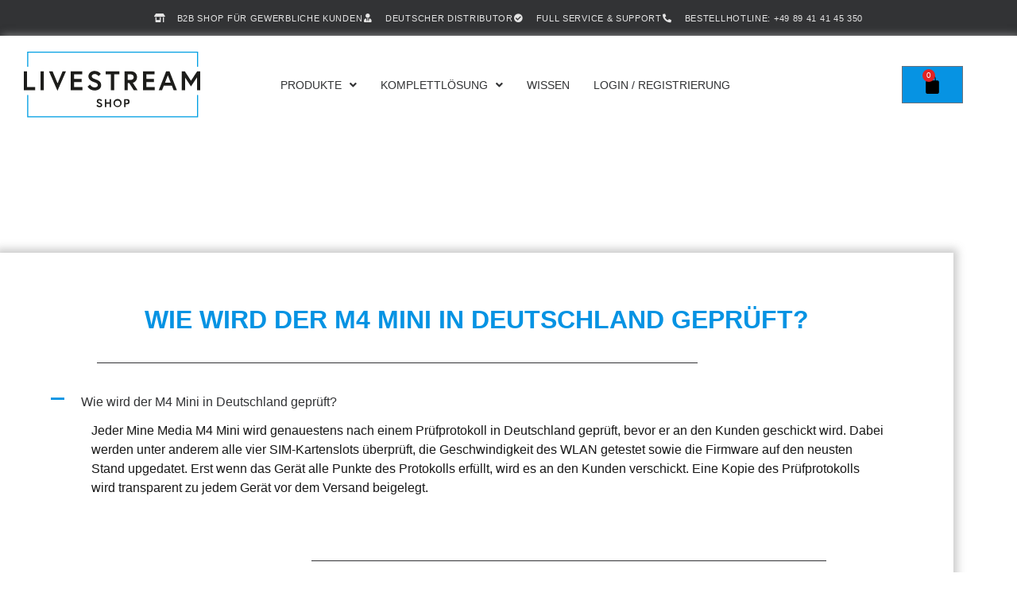

--- FILE ---
content_type: text/css
request_url: https://livestream-shop.com/wp-content/uploads/elementor/css/post-70.css?ver=1769220322
body_size: 1210
content:
.elementor-kit-70{--e-global-color-primary:#000000;--e-global-color-secondary:#323335;--e-global-color-text:#181818;--e-global-color-accent:#0693E3;--e-global-color-b7ef286:#E4E4E4;--e-global-color-26097ff:#FFFFFF;--e-global-color-f2e5f70:#006FD1;--e-global-color-7ca8745:#C70000;--e-global-typography-primary-font-family:"Arial";--e-global-typography-primary-font-size:32px;--e-global-typography-primary-font-weight:600;--e-global-typography-primary-text-transform:uppercase;--e-global-typography-primary-line-height:1.5em;--e-global-typography-secondary-font-family:"Arial";--e-global-typography-secondary-font-size:25px;--e-global-typography-secondary-font-weight:bold;--e-global-typography-secondary-text-transform:uppercase;--e-global-typography-secondary-line-height:1.2em;--e-global-typography-text-font-family:"Arial";--e-global-typography-text-font-size:16px;--e-global-typography-text-font-weight:300;--e-global-typography-accent-font-family:"Arial";--e-global-typography-accent-font-size:18px;--e-global-typography-accent-font-weight:bold;--e-global-typography-e77e4f6-font-family:"Arial";--e-global-typography-e77e4f6-font-size:11px;--e-global-typography-e77e4f6-font-weight:300;--e-global-typography-e77e4f6-text-transform:uppercase;--e-global-typography-e77e4f6-letter-spacing:0.7px;--e-global-typography-85f4a73-font-family:"Arial";--e-global-typography-85f4a73-font-size:18px;--e-global-typography-85f4a73-font-weight:bold;--e-global-typography-abd9027-font-family:"Arial";--e-global-typography-abd9027-font-size:15px;--e-global-typography-abd9027-font-weight:300;--e-global-typography-1cf80f5-font-family:"Arial";--e-global-typography-1cf80f5-font-size:14px;--e-global-typography-1cf80f5-font-weight:400;--e-global-typography-1cf80f5-text-transform:uppercase;--e-global-typography-ac01201-font-family:"Arial";--e-global-typography-ac01201-font-size:17px;--e-global-typography-ac01201-font-weight:300;--e-global-typography-ac01201-text-transform:uppercase;--e-global-typography-ac01201-line-height:2em;--e-global-typography-3e7b858-font-size:14px;--e-global-typography-3e7b858-font-weight:300;--e-global-typography-11fb7f9-font-family:"Arial";--e-global-typography-11fb7f9-font-size:20px;--e-global-typography-11fb7f9-font-weight:700;--e-global-typography-b8cae61-font-size:15px;--e-global-typography-b8cae61-font-weight:300;--e-global-typography-0ee9a8f-font-size:11px;--e-global-typography-0ee9a8f-font-weight:300;color:var( --e-global-color-text );font-family:var( --e-global-typography-text-font-family ), Sans-serif;font-size:var( --e-global-typography-text-font-size );font-weight:var( --e-global-typography-text-font-weight );}.elementor-kit-70 button,.elementor-kit-70 input[type="button"],.elementor-kit-70 input[type="submit"],.elementor-kit-70 .elementor-button{background-color:var( --e-global-color-accent );font-family:var( --e-global-typography-1cf80f5-font-family ), Sans-serif;font-size:var( --e-global-typography-1cf80f5-font-size );font-weight:var( --e-global-typography-1cf80f5-font-weight );text-transform:var( --e-global-typography-1cf80f5-text-transform );color:var( --e-global-color-26097ff );border-radius:0px 0px 0px 0px;padding:10px 25px 10px 25px;}.elementor-kit-70 button:hover,.elementor-kit-70 button:focus,.elementor-kit-70 input[type="button"]:hover,.elementor-kit-70 input[type="button"]:focus,.elementor-kit-70 input[type="submit"]:hover,.elementor-kit-70 input[type="submit"]:focus,.elementor-kit-70 .elementor-button:hover,.elementor-kit-70 .elementor-button:focus{background-color:var( --e-global-color-f2e5f70 );color:var( --e-global-color-26097ff );}.elementor-kit-70 e-page-transition{background-color:#FFBC7D;}.elementor-kit-70 a{color:var( --e-global-color-accent );font-family:"Arial", Sans-serif;}.elementor-kit-70 a:hover{color:var( --e-global-color-f2e5f70 );}.elementor-kit-70 h1{color:var( --e-global-color-accent );font-family:var( --e-global-typography-primary-font-family ), Sans-serif;font-size:var( --e-global-typography-primary-font-size );font-weight:var( --e-global-typography-primary-font-weight );text-transform:var( --e-global-typography-primary-text-transform );line-height:var( --e-global-typography-primary-line-height );}.elementor-kit-70 h2{color:var( --e-global-color-accent );font-family:var( --e-global-typography-primary-font-family ), Sans-serif;font-size:var( --e-global-typography-primary-font-size );font-weight:var( --e-global-typography-primary-font-weight );text-transform:var( --e-global-typography-primary-text-transform );line-height:var( --e-global-typography-primary-line-height );}.elementor-kit-70 h3{color:var( --e-global-color-secondary );font-family:var( --e-global-typography-secondary-font-family ), Sans-serif;font-size:var( --e-global-typography-secondary-font-size );font-weight:var( --e-global-typography-secondary-font-weight );text-transform:var( --e-global-typography-secondary-text-transform );line-height:var( --e-global-typography-secondary-line-height );}.elementor-kit-70 h4{color:var( --e-global-color-secondary );font-family:var( --e-global-typography-text-font-family ), Sans-serif;font-size:var( --e-global-typography-text-font-size );font-weight:var( --e-global-typography-text-font-weight );}.elementor-kit-70 h5{color:#323335;font-family:"Arial", Sans-serif;font-size:24px;font-weight:bold;line-height:1.4em;}.elementor-kit-70 h6{color:var( --e-global-color-26097ff );font-family:var( --e-global-typography-85f4a73-font-family ), Sans-serif;font-size:var( --e-global-typography-85f4a73-font-size );font-weight:var( --e-global-typography-85f4a73-font-weight );}.elementor-kit-70 label{color:var( --e-global-color-accent );}.elementor-kit-70 input:not([type="button"]):not([type="submit"]),.elementor-kit-70 textarea,.elementor-kit-70 .elementor-field-textual{color:var( --e-global-color-accent );border-style:solid;border-width:0px 0px 1px 0px;border-radius:0px 0px 0px 0px;}.elementor-section.elementor-section-boxed > .elementor-container{max-width:1140px;}.e-con{--container-max-width:1140px;}.elementor-widget:not(:last-child){margin-block-end:20px;}.elementor-element{--widgets-spacing:20px 20px;--widgets-spacing-row:20px;--widgets-spacing-column:20px;}{}h1.entry-title{display:var(--page-title-display);}@media(max-width:1024px){.elementor-kit-70{font-size:var( --e-global-typography-text-font-size );}.elementor-kit-70 h1{font-size:var( --e-global-typography-primary-font-size );line-height:var( --e-global-typography-primary-line-height );}.elementor-kit-70 h2{font-size:var( --e-global-typography-primary-font-size );line-height:var( --e-global-typography-primary-line-height );}.elementor-kit-70 h3{font-size:var( --e-global-typography-secondary-font-size );line-height:var( --e-global-typography-secondary-line-height );}.elementor-kit-70 h4{font-size:var( --e-global-typography-text-font-size );}.elementor-kit-70 h6{font-size:var( --e-global-typography-85f4a73-font-size );}.elementor-kit-70 button,.elementor-kit-70 input[type="button"],.elementor-kit-70 input[type="submit"],.elementor-kit-70 .elementor-button{font-size:var( --e-global-typography-1cf80f5-font-size );}.elementor-section.elementor-section-boxed > .elementor-container{max-width:1024px;}.e-con{--container-max-width:1024px;}}@media(max-width:767px){.elementor-kit-70{--e-global-typography-primary-font-size:1.5em;--e-global-typography-secondary-font-size:1em;--e-global-typography-text-font-size:1em;--e-global-typography-accent-font-size:1em;--e-global-typography-85f4a73-font-size:1em;--e-global-typography-abd9027-font-size:0.8em;--e-global-typography-1cf80f5-font-size:1em;--e-global-typography-ac01201-font-size:1em;--e-global-typography-11fb7f9-font-size:1em;font-size:var( --e-global-typography-text-font-size );}.elementor-kit-70 h1{font-size:var( --e-global-typography-primary-font-size );line-height:var( --e-global-typography-primary-line-height );}.elementor-kit-70 h2{font-size:var( --e-global-typography-primary-font-size );line-height:var( --e-global-typography-primary-line-height );}.elementor-kit-70 h3{font-size:var( --e-global-typography-secondary-font-size );line-height:var( --e-global-typography-secondary-line-height );}.elementor-kit-70 h4{font-size:var( --e-global-typography-text-font-size );}.elementor-kit-70 h6{font-size:var( --e-global-typography-85f4a73-font-size );}.elementor-kit-70 button,.elementor-kit-70 input[type="button"],.elementor-kit-70 input[type="submit"],.elementor-kit-70 .elementor-button{font-size:var( --e-global-typography-1cf80f5-font-size );}.elementor-section.elementor-section-boxed > .elementor-container{max-width:767px;}.e-con{--container-max-width:767px;}}

--- FILE ---
content_type: text/css
request_url: https://livestream-shop.com/wp-content/uploads/elementor/css/post-13933.css?ver=1769220812
body_size: 2367
content:
.elementor-13933 .elementor-element.elementor-element-5bee73d9 > .elementor-container > .elementor-column > .elementor-widget-wrap{align-content:center;align-items:center;}.elementor-13933 .elementor-element.elementor-element-5bee73d9:not(.elementor-motion-effects-element-type-background), .elementor-13933 .elementor-element.elementor-element-5bee73d9 > .elementor-motion-effects-container > .elementor-motion-effects-layer{background-color:var( --e-global-color-secondary );}.elementor-13933 .elementor-element.elementor-element-5bee73d9 > .elementor-container{min-height:45px;}.elementor-13933 .elementor-element.elementor-element-5bee73d9{transition:background 0.3s, border 0.3s, border-radius 0.3s, box-shadow 0.3s;}.elementor-13933 .elementor-element.elementor-element-5bee73d9 > .elementor-background-overlay{transition:background 0.3s, border-radius 0.3s, opacity 0.3s;}.elementor-13933 .elementor-element.elementor-element-3338831 .elementor-icon-list-items:not(.elementor-inline-items) .elementor-icon-list-item:not(:last-child){padding-block-end:calc(50px/2);}.elementor-13933 .elementor-element.elementor-element-3338831 .elementor-icon-list-items:not(.elementor-inline-items) .elementor-icon-list-item:not(:first-child){margin-block-start:calc(50px/2);}.elementor-13933 .elementor-element.elementor-element-3338831 .elementor-icon-list-items.elementor-inline-items .elementor-icon-list-item{margin-inline:calc(50px/2);}.elementor-13933 .elementor-element.elementor-element-3338831 .elementor-icon-list-items.elementor-inline-items{margin-inline:calc(-50px/2);}.elementor-13933 .elementor-element.elementor-element-3338831 .elementor-icon-list-items.elementor-inline-items .elementor-icon-list-item:after{inset-inline-end:calc(-50px/2);}.elementor-13933 .elementor-element.elementor-element-3338831 .elementor-icon-list-icon i{color:var( --e-global-color-b7ef286 );transition:color 0.3s;}.elementor-13933 .elementor-element.elementor-element-3338831 .elementor-icon-list-icon svg{fill:var( --e-global-color-b7ef286 );transition:fill 0.3s;}.elementor-13933 .elementor-element.elementor-element-3338831{--e-icon-list-icon-size:11px;--e-icon-list-icon-align:center;--e-icon-list-icon-margin:0 calc(var(--e-icon-list-icon-size, 1em) * 0.125);--icon-vertical-offset:0px;}.elementor-13933 .elementor-element.elementor-element-3338831 .elementor-icon-list-icon{padding-inline-end:10px;}.elementor-13933 .elementor-element.elementor-element-3338831 .elementor-icon-list-item > .elementor-icon-list-text, .elementor-13933 .elementor-element.elementor-element-3338831 .elementor-icon-list-item > a{font-family:var( --e-global-typography-e77e4f6-font-family ), Sans-serif;font-size:var( --e-global-typography-e77e4f6-font-size );font-weight:var( --e-global-typography-e77e4f6-font-weight );text-transform:var( --e-global-typography-e77e4f6-text-transform );letter-spacing:var( --e-global-typography-e77e4f6-letter-spacing );}.elementor-13933 .elementor-element.elementor-element-3338831 .elementor-icon-list-text{color:var( --e-global-color-b7ef286 );transition:color 0.3s;}.elementor-13933 .elementor-element.elementor-element-1ee30472:not(.elementor-motion-effects-element-type-background), .elementor-13933 .elementor-element.elementor-element-1ee30472 > .elementor-motion-effects-container > .elementor-motion-effects-layer{background-color:var( --e-global-color-26097ff );}.elementor-13933 .elementor-element.elementor-element-1ee30472, .elementor-13933 .elementor-element.elementor-element-1ee30472 > .elementor-background-overlay{border-radius:0px 0px 0px 0px;}.elementor-13933 .elementor-element.elementor-element-1ee30472{box-shadow:3px 0px 10px 0px rgba(203.24999999999997, 203.24999999999997, 203.24999999999997, 0.62);transition:background 0.3s, border 0.3s, border-radius 0.3s, box-shadow 0.3s;margin-top:0%;margin-bottom:0%;padding:10px 10px 10px 10px;}.elementor-13933 .elementor-element.elementor-element-1ee30472 > .elementor-background-overlay{transition:background 0.3s, border-radius 0.3s, opacity 0.3s;}.elementor-bc-flex-widget .elementor-13933 .elementor-element.elementor-element-618cd55e.elementor-column .elementor-widget-wrap{align-items:center;}.elementor-13933 .elementor-element.elementor-element-618cd55e.elementor-column.elementor-element[data-element_type="column"] > .elementor-widget-wrap.elementor-element-populated{align-content:center;align-items:center;}.elementor-13933 .elementor-element.elementor-element-9a07fcf > .elementor-widget-container{padding:0px 0px 0px 10px;}.elementor-13933 .elementor-element.elementor-element-9a07fcf{text-align:start;}.elementor-13933 .elementor-element.elementor-element-9a07fcf img{width:250px;}.elementor-bc-flex-widget .elementor-13933 .elementor-element.elementor-element-4c64184a.elementor-column .elementor-widget-wrap{align-items:center;}.elementor-13933 .elementor-element.elementor-element-4c64184a.elementor-column.elementor-element[data-element_type="column"] > .elementor-widget-wrap.elementor-element-populated{align-content:center;align-items:center;}.elementor-13933 .elementor-element.elementor-element-42f10934{width:100%;max-width:100%;z-index:999;--nav-menu-icon-size:30px;}.elementor-13933 .elementor-element.elementor-element-42f10934 > .elementor-widget-container{padding:0px 0px 0px 0px;}.elementor-13933 .elementor-element.elementor-element-42f10934 .elementor-menu-toggle{margin-right:auto;background-color:var( --e-global-color-accent );border-radius:0px;}.elementor-13933 .elementor-element.elementor-element-42f10934 .elementor-nav-menu .elementor-item{font-family:var( --e-global-typography-1cf80f5-font-family ), Sans-serif;font-size:var( --e-global-typography-1cf80f5-font-size );font-weight:var( --e-global-typography-1cf80f5-font-weight );text-transform:var( --e-global-typography-1cf80f5-text-transform );}.elementor-13933 .elementor-element.elementor-element-42f10934 .elementor-nav-menu--main .elementor-item{color:var( --e-global-color-secondary );fill:var( --e-global-color-secondary );padding-left:15px;padding-right:15px;}.elementor-13933 .elementor-element.elementor-element-42f10934 .elementor-nav-menu--main:not(.e--pointer-framed) .elementor-item:before,
					.elementor-13933 .elementor-element.elementor-element-42f10934 .elementor-nav-menu--main:not(.e--pointer-framed) .elementor-item:after{background-color:var( --e-global-color-accent );}.elementor-13933 .elementor-element.elementor-element-42f10934 .e--pointer-framed .elementor-item:before,
					.elementor-13933 .elementor-element.elementor-element-42f10934 .e--pointer-framed .elementor-item:after{border-color:var( --e-global-color-accent );}.elementor-13933 .elementor-element.elementor-element-42f10934 .elementor-nav-menu--main:not(.e--pointer-framed) .elementor-item.elementor-item-active:before,
					.elementor-13933 .elementor-element.elementor-element-42f10934 .elementor-nav-menu--main:not(.e--pointer-framed) .elementor-item.elementor-item-active:after{background-color:var( --e-global-color-accent );}.elementor-13933 .elementor-element.elementor-element-42f10934 .e--pointer-framed .elementor-item.elementor-item-active:before,
					.elementor-13933 .elementor-element.elementor-element-42f10934 .e--pointer-framed .elementor-item.elementor-item-active:after{border-color:var( --e-global-color-accent );}.elementor-13933 .elementor-element.elementor-element-42f10934 .e--pointer-framed .elementor-item:before{border-width:2px;}.elementor-13933 .elementor-element.elementor-element-42f10934 .e--pointer-framed.e--animation-draw .elementor-item:before{border-width:0 0 2px 2px;}.elementor-13933 .elementor-element.elementor-element-42f10934 .e--pointer-framed.e--animation-draw .elementor-item:after{border-width:2px 2px 0 0;}.elementor-13933 .elementor-element.elementor-element-42f10934 .e--pointer-framed.e--animation-corners .elementor-item:before{border-width:2px 0 0 2px;}.elementor-13933 .elementor-element.elementor-element-42f10934 .e--pointer-framed.e--animation-corners .elementor-item:after{border-width:0 2px 2px 0;}.elementor-13933 .elementor-element.elementor-element-42f10934 .e--pointer-underline .elementor-item:after,
					 .elementor-13933 .elementor-element.elementor-element-42f10934 .e--pointer-overline .elementor-item:before,
					 .elementor-13933 .elementor-element.elementor-element-42f10934 .e--pointer-double-line .elementor-item:before,
					 .elementor-13933 .elementor-element.elementor-element-42f10934 .e--pointer-double-line .elementor-item:after{height:2px;}.elementor-13933 .elementor-element.elementor-element-42f10934 .elementor-nav-menu--dropdown{background-color:var( --e-global-color-26097ff );}.elementor-13933 .elementor-element.elementor-element-42f10934 .elementor-nav-menu--dropdown a:hover,
					.elementor-13933 .elementor-element.elementor-element-42f10934 .elementor-nav-menu--dropdown a:focus,
					.elementor-13933 .elementor-element.elementor-element-42f10934 .elementor-nav-menu--dropdown a.elementor-item-active,
					.elementor-13933 .elementor-element.elementor-element-42f10934 .elementor-nav-menu--dropdown a.highlighted,
					.elementor-13933 .elementor-element.elementor-element-42f10934 .elementor-menu-toggle:hover,
					.elementor-13933 .elementor-element.elementor-element-42f10934 .elementor-menu-toggle:focus{color:var( --e-global-color-26097ff );}.elementor-13933 .elementor-element.elementor-element-42f10934 .elementor-nav-menu--dropdown a:hover,
					.elementor-13933 .elementor-element.elementor-element-42f10934 .elementor-nav-menu--dropdown a:focus,
					.elementor-13933 .elementor-element.elementor-element-42f10934 .elementor-nav-menu--dropdown a.elementor-item-active,
					.elementor-13933 .elementor-element.elementor-element-42f10934 .elementor-nav-menu--dropdown a.highlighted{background-color:var( --e-global-color-accent );}.elementor-13933 .elementor-element.elementor-element-42f10934 .elementor-nav-menu--dropdown a.elementor-item-active{background-color:var( --e-global-color-f2e5f70 );}.elementor-13933 .elementor-element.elementor-element-42f10934 div.elementor-menu-toggle{color:var( --e-global-color-26097ff );}.elementor-13933 .elementor-element.elementor-element-42f10934 div.elementor-menu-toggle svg{fill:var( --e-global-color-26097ff );}.elementor-13933 .elementor-element.elementor-element-42f10934 .elementor-menu-toggle:hover, .elementor-13933 .elementor-element.elementor-element-42f10934 .elementor-menu-toggle:focus{background-color:var( --e-global-color-f2e5f70 );}.elementor-bc-flex-widget .elementor-13933 .elementor-element.elementor-element-9250522.elementor-column .elementor-widget-wrap{align-items:center;}.elementor-13933 .elementor-element.elementor-element-9250522.elementor-column.elementor-element[data-element_type="column"] > .elementor-widget-wrap.elementor-element-populated{align-content:center;align-items:center;}.elementor-13933 .elementor-element.elementor-element-9250522.elementor-column > .elementor-widget-wrap{justify-content:flex-end;}.elementor-13933 .elementor-element.elementor-element-1807e5d{width:auto;max-width:auto;--divider-style:solid;--subtotal-divider-style:solid;--elementor-remove-from-cart-button:none;--remove-from-cart-button:block;--toggle-button-icon-color:var( --e-global-color-primary );--toggle-button-background-color:var( --e-global-color-26097ff );--toggle-icon-size:25px;--items-indicator-background-color:#E12323;--cart-border-style:none;--menu-cart-subtotal-color:var( --e-global-color-text );--product-price-color:var( --e-global-color-text );--cart-footer-layout:1fr;--products-max-height-sidecart:calc(100vh - 300px);--products-max-height-minicart:calc(100vh - 450px);--view-cart-button-text-color:var( --e-global-color-26097ff );--view-cart-button-background-color:var( --e-global-color-accent );}.elementor-13933 .elementor-element.elementor-element-1807e5d > .elementor-widget-container{padding:0px 40px 0px 0px;}.elementor-13933 .elementor-element.elementor-element-1807e5d .elementor-menu-cart__subtotal{font-family:"Arial", Sans-serif;font-size:16px;font-weight:600;line-height:1px;}.elementor-13933 .elementor-element.elementor-element-1807e5d .widget_shopping_cart_content{--subtotal-divider-left-width:0;--subtotal-divider-right-width:0;}.elementor-13933 .elementor-element.elementor-element-1807e5d .elementor-menu-cart__product-name a{color:var( --e-global-color-accent );}.elementor-13933 .elementor-element.elementor-element-1807e5d .elementor-menu-cart__product-price{font-family:var( --e-global-typography-text-font-family ), Sans-serif;font-size:var( --e-global-typography-text-font-size );font-weight:var( --e-global-typography-text-font-weight );}.elementor-13933 .elementor-element.elementor-element-1807e5d .elementor-menu-cart__product-price .product-quantity{color:var( --e-global-color-text );font-family:var( --e-global-typography-text-font-family ), Sans-serif;font-size:var( --e-global-typography-text-font-size );font-weight:var( --e-global-typography-text-font-weight );}.elementor-theme-builder-content-area{height:400px;}.elementor-location-header:before, .elementor-location-footer:before{content:"";display:table;clear:both;}@media(min-width:768px){.elementor-13933 .elementor-element.elementor-element-618cd55e{width:20%;}.elementor-13933 .elementor-element.elementor-element-4c64184a{width:59.332%;}.elementor-13933 .elementor-element.elementor-element-9250522{width:20%;}}@media(max-width:1024px){.elementor-13933 .elementor-element.elementor-element-5bee73d9 > .elementor-container{min-height:40px;}.elementor-bc-flex-widget .elementor-13933 .elementor-element.elementor-element-3ee3e5b.elementor-column .elementor-widget-wrap{align-items:center;}.elementor-13933 .elementor-element.elementor-element-3ee3e5b.elementor-column.elementor-element[data-element_type="column"] > .elementor-widget-wrap.elementor-element-populated{align-content:center;align-items:center;}.elementor-13933 .elementor-element.elementor-element-3ee3e5b.elementor-column > .elementor-widget-wrap{justify-content:center;}.elementor-13933 .elementor-element.elementor-element-3338831 .elementor-icon-list-items:not(.elementor-inline-items) .elementor-icon-list-item:not(:last-child){padding-block-end:calc(20px/2);}.elementor-13933 .elementor-element.elementor-element-3338831 .elementor-icon-list-items:not(.elementor-inline-items) .elementor-icon-list-item:not(:first-child){margin-block-start:calc(20px/2);}.elementor-13933 .elementor-element.elementor-element-3338831 .elementor-icon-list-items.elementor-inline-items .elementor-icon-list-item{margin-inline:calc(20px/2);}.elementor-13933 .elementor-element.elementor-element-3338831 .elementor-icon-list-items.elementor-inline-items{margin-inline:calc(-20px/2);}.elementor-13933 .elementor-element.elementor-element-3338831 .elementor-icon-list-items.elementor-inline-items .elementor-icon-list-item:after{inset-inline-end:calc(-20px/2);}.elementor-13933 .elementor-element.elementor-element-3338831 .elementor-icon-list-item > .elementor-icon-list-text, .elementor-13933 .elementor-element.elementor-element-3338831 .elementor-icon-list-item > a{font-size:var( --e-global-typography-e77e4f6-font-size );letter-spacing:var( --e-global-typography-e77e4f6-letter-spacing );}.elementor-13933 .elementor-element.elementor-element-1ee30472{margin-top:0px;margin-bottom:0px;padding:20px 20px 20px 20px;}.elementor-13933 .elementor-element.elementor-element-618cd55e > .elementor-element-populated{margin:0px 0px 0px 0px;--e-column-margin-right:0px;--e-column-margin-left:0px;padding:0% 0% 0% 0%;}.elementor-13933 .elementor-element.elementor-element-9a07fcf{width:100%;max-width:100%;}.elementor-13933 .elementor-element.elementor-element-9a07fcf > .elementor-widget-container{margin:0px 0px 0px 0px;padding:0px 0px 0px 0px;}.elementor-13933 .elementor-element.elementor-element-9a07fcf img{width:60%;}.elementor-13933 .elementor-element.elementor-element-4c64184a.elementor-column > .elementor-widget-wrap{justify-content:center;}.elementor-13933 .elementor-element.elementor-element-4c64184a > .elementor-widget-wrap > .elementor-widget:not(.elementor-widget__width-auto):not(.elementor-widget__width-initial):not(:last-child):not(.elementor-absolute){margin-block-end:20px;}.elementor-13933 .elementor-element.elementor-element-4c64184a > .elementor-element-populated{margin:0px 0px 0px 0px;--e-column-margin-right:0px;--e-column-margin-left:0px;padding:0% 0% 0% 0%;}.elementor-13933 .elementor-element.elementor-element-42f10934{width:auto;max-width:auto;align-self:flex-end;--nav-menu-icon-size:25px;}.elementor-13933 .elementor-element.elementor-element-42f10934 > .elementor-widget-container{margin:0px 0px 0px 0px;padding:0px 10px 0px 0px;}.elementor-13933 .elementor-element.elementor-element-42f10934 .elementor-nav-menu .elementor-item{font-size:var( --e-global-typography-1cf80f5-font-size );}.elementor-13933 .elementor-element.elementor-element-42f10934 .elementor-nav-menu--dropdown a{padding-top:15px;padding-bottom:15px;}.elementor-13933 .elementor-element.elementor-element-42f10934 .elementor-nav-menu--main > .elementor-nav-menu > li > .elementor-nav-menu--dropdown, .elementor-13933 .elementor-element.elementor-element-42f10934 .elementor-nav-menu__container.elementor-nav-menu--dropdown{margin-top:37px !important;}.elementor-13933 .elementor-element.elementor-element-42f10934 .elementor-menu-toggle{border-radius:0px;}.elementor-13933 .elementor-element.elementor-element-9250522 > .elementor-element-populated{margin:0px 0px 0px 0px;--e-column-margin-right:0px;--e-column-margin-left:0px;padding:0px 0px 0px 0px;}.elementor-13933 .elementor-element.elementor-element-1807e5d{width:100%;max-width:100%;}.elementor-13933 .elementor-element.elementor-element-1807e5d > .elementor-widget-container{margin:0px 0px 0px 0px;padding:0px 0px 0px 0px;}.elementor-13933 .elementor-element.elementor-element-1807e5d .elementor-menu-cart__product-price{font-size:var( --e-global-typography-text-font-size );}.elementor-13933 .elementor-element.elementor-element-1807e5d .elementor-menu-cart__product-price .product-quantity{font-size:var( --e-global-typography-text-font-size );}}@media(max-width:767px){.elementor-13933 .elementor-element.elementor-element-5bee73d9{padding:10px 20px 10px 20px;}.elementor-13933 .elementor-element.elementor-element-3338831 .elementor-icon-list-items:not(.elementor-inline-items) .elementor-icon-list-item:not(:last-child){padding-block-end:calc(20px/2);}.elementor-13933 .elementor-element.elementor-element-3338831 .elementor-icon-list-items:not(.elementor-inline-items) .elementor-icon-list-item:not(:first-child){margin-block-start:calc(20px/2);}.elementor-13933 .elementor-element.elementor-element-3338831 .elementor-icon-list-items.elementor-inline-items .elementor-icon-list-item{margin-inline:calc(20px/2);}.elementor-13933 .elementor-element.elementor-element-3338831 .elementor-icon-list-items.elementor-inline-items{margin-inline:calc(-20px/2);}.elementor-13933 .elementor-element.elementor-element-3338831 .elementor-icon-list-items.elementor-inline-items .elementor-icon-list-item:after{inset-inline-end:calc(-20px/2);}.elementor-13933 .elementor-element.elementor-element-3338831 .elementor-icon-list-item > .elementor-icon-list-text, .elementor-13933 .elementor-element.elementor-element-3338831 .elementor-icon-list-item > a{font-size:var( --e-global-typography-e77e4f6-font-size );letter-spacing:var( --e-global-typography-e77e4f6-letter-spacing );}.elementor-13933 .elementor-element.elementor-element-618cd55e{width:50%;}.elementor-13933 .elementor-element.elementor-element-9a07fcf img{width:40vw;}.elementor-13933 .elementor-element.elementor-element-4c64184a{width:20%;}.elementor-13933 .elementor-element.elementor-element-4c64184a.elementor-column > .elementor-widget-wrap{justify-content:flex-end;}.elementor-13933 .elementor-element.elementor-element-42f10934{width:auto;max-width:auto;--nav-menu-icon-size:25px;}.elementor-13933 .elementor-element.elementor-element-42f10934 > .elementor-widget-container{margin:0px 0px 0px 0px;padding:0px 10px 0px 0px;}.elementor-13933 .elementor-element.elementor-element-42f10934 .elementor-nav-menu .elementor-item{font-size:var( --e-global-typography-1cf80f5-font-size );}.elementor-13933 .elementor-element.elementor-element-42f10934 .elementor-nav-menu--dropdown a{padding-top:15px;padding-bottom:15px;}.elementor-13933 .elementor-element.elementor-element-42f10934 .elementor-nav-menu--main > .elementor-nav-menu > li > .elementor-nav-menu--dropdown, .elementor-13933 .elementor-element.elementor-element-42f10934 .elementor-nav-menu__container.elementor-nav-menu--dropdown{margin-top:32px !important;}.elementor-13933 .elementor-element.elementor-element-42f10934 .elementor-menu-toggle{border-radius:0px;}.elementor-13933 .elementor-element.elementor-element-9250522{width:10%;}.elementor-13933 .elementor-element.elementor-element-9250522.elementor-column > .elementor-widget-wrap{justify-content:flex-end;}.elementor-13933 .elementor-element.elementor-element-9250522 > .elementor-element-populated{margin:0px 0px 0px 0px;--e-column-margin-right:0px;--e-column-margin-left:0px;padding:0px 0px 0px 0px;}.elementor-13933 .elementor-element.elementor-element-1807e5d{width:100%;max-width:100%;}.elementor-13933 .elementor-element.elementor-element-1807e5d > .elementor-widget-container{margin:0px 0px 0px 0px;padding:0px 0px 0px 20px;}.elementor-13933 .elementor-element.elementor-element-1807e5d .elementor-menu-cart__subtotal{font-size:1em;}.elementor-13933 .elementor-element.elementor-element-1807e5d .elementor-menu-cart__product-price{font-size:var( --e-global-typography-text-font-size );}.elementor-13933 .elementor-element.elementor-element-1807e5d .elementor-menu-cart__product-price .product-quantity{font-size:var( --e-global-typography-text-font-size );}}@media(max-width:1024px) and (min-width:768px){.elementor-13933 .elementor-element.elementor-element-3ee3e5b{width:70%;}.elementor-13933 .elementor-element.elementor-element-618cd55e{width:60%;}.elementor-13933 .elementor-element.elementor-element-4c64184a{width:20%;}.elementor-13933 .elementor-element.elementor-element-9250522{width:20%;}}

--- FILE ---
content_type: text/css
request_url: https://livestream-shop.com/wp-content/uploads/elementor/css/post-18.css?ver=1769220812
body_size: 1585
content:
.elementor-18 .elementor-element.elementor-element-d11242f:not(.elementor-motion-effects-element-type-background), .elementor-18 .elementor-element.elementor-element-d11242f > .elementor-motion-effects-container > .elementor-motion-effects-layer{background-color:var( --e-global-color-accent );}.elementor-18 .elementor-element.elementor-element-d11242f{transition:background 0.3s, border 0.3s, border-radius 0.3s, box-shadow 0.3s;padding:30px 0px 30px 0px;}.elementor-18 .elementor-element.elementor-element-d11242f > .elementor-background-overlay{transition:background 0.3s, border-radius 0.3s, opacity 0.3s;}.elementor-18 .elementor-element.elementor-element-d11242f > .elementor-shape-bottom .elementor-shape-fill{fill:var( --e-global-color-secondary );}.elementor-18 .elementor-element.elementor-element-cc42d72 .elementor-heading-title{font-family:var( --e-global-typography-85f4a73-font-family ), Sans-serif;font-size:var( --e-global-typography-85f4a73-font-size );font-weight:var( --e-global-typography-85f4a73-font-weight );color:var( --e-global-color-26097ff );}.elementor-18 .elementor-element.elementor-element-cec0f04{text-align:start;font-family:var( --e-global-typography-abd9027-font-family ), Sans-serif;font-size:var( --e-global-typography-abd9027-font-size );font-weight:var( --e-global-typography-abd9027-font-weight );color:var( --e-global-color-b7ef286 );}.elementor-18 .elementor-element.elementor-element-e00a1db{--grid-template-columns:repeat(0, auto);--icon-size:20px;--grid-column-gap:5px;--grid-row-gap:0px;}.elementor-18 .elementor-element.elementor-element-e00a1db .elementor-widget-container{text-align:left;}.elementor-18 .elementor-element.elementor-element-e00a1db .elementor-social-icon{background-color:var( --e-global-color-accent );}.elementor-18 .elementor-element.elementor-element-e00a1db .elementor-social-icon i{color:var( --e-global-color-26097ff );}.elementor-18 .elementor-element.elementor-element-e00a1db .elementor-social-icon svg{fill:var( --e-global-color-26097ff );}.elementor-18 .elementor-element.elementor-element-e00a1db .elementor-social-icon:hover{background-color:var( --e-global-color-26097ff );}.elementor-18 .elementor-element.elementor-element-e00a1db .elementor-social-icon:hover i{color:var( --e-global-color-accent );}.elementor-18 .elementor-element.elementor-element-e00a1db .elementor-social-icon:hover svg{fill:var( --e-global-color-accent );}.elementor-bc-flex-widget .elementor-18 .elementor-element.elementor-element-2b9dd29.elementor-column .elementor-widget-wrap{align-items:flex-end;}.elementor-18 .elementor-element.elementor-element-2b9dd29.elementor-column.elementor-element[data-element_type="column"] > .elementor-widget-wrap.elementor-element-populated{align-content:flex-end;align-items:flex-end;}.elementor-18 .elementor-element.elementor-element-cbbe4d3{text-align:start;}.elementor-18 .elementor-element.elementor-element-cbbe4d3 .elementor-heading-title{font-family:var( --e-global-typography-85f4a73-font-family ), Sans-serif;font-size:var( --e-global-typography-85f4a73-font-size );font-weight:var( --e-global-typography-85f4a73-font-weight );color:var( --e-global-color-26097ff );}.elementor-18 .elementor-element.elementor-element-3d3ca38 .elementor-icon-list-icon i{color:var( --e-global-color-26097ff );transition:color 0.3s;}.elementor-18 .elementor-element.elementor-element-3d3ca38 .elementor-icon-list-icon svg{fill:var( --e-global-color-26097ff );transition:fill 0.3s;}.elementor-18 .elementor-element.elementor-element-3d3ca38{--e-icon-list-icon-size:0px;--icon-vertical-offset:0px;}.elementor-18 .elementor-element.elementor-element-3d3ca38 .elementor-icon-list-icon{padding-inline-end:0px;}.elementor-18 .elementor-element.elementor-element-3d3ca38 .elementor-icon-list-item > .elementor-icon-list-text, .elementor-18 .elementor-element.elementor-element-3d3ca38 .elementor-icon-list-item > a{font-family:var( --e-global-typography-abd9027-font-family ), Sans-serif;font-size:var( --e-global-typography-abd9027-font-size );font-weight:var( --e-global-typography-abd9027-font-weight );}.elementor-18 .elementor-element.elementor-element-3d3ca38 .elementor-icon-list-text{color:var( --e-global-color-26097ff );transition:color 0.3s;}.elementor-18 .elementor-element.elementor-element-3d3ca38 .elementor-icon-list-item:hover .elementor-icon-list-text{color:var( --e-global-color-secondary );}.elementor-18 .elementor-element.elementor-element-db57b79{text-align:start;}.elementor-18 .elementor-element.elementor-element-db57b79 .elementor-heading-title{font-family:var( --e-global-typography-85f4a73-font-family ), Sans-serif;font-size:var( --e-global-typography-85f4a73-font-size );font-weight:var( --e-global-typography-85f4a73-font-weight );color:var( --e-global-color-26097ff );}.elementor-18 .elementor-element.elementor-element-ea5fae2 .elementor-icon-list-icon i{color:var( --e-global-color-26097ff );transition:color 0.3s;}.elementor-18 .elementor-element.elementor-element-ea5fae2 .elementor-icon-list-icon svg{fill:var( --e-global-color-26097ff );transition:fill 0.3s;}.elementor-18 .elementor-element.elementor-element-ea5fae2{--e-icon-list-icon-size:0px;--icon-vertical-offset:0px;}.elementor-18 .elementor-element.elementor-element-ea5fae2 .elementor-icon-list-icon{padding-inline-end:0px;}.elementor-18 .elementor-element.elementor-element-ea5fae2 .elementor-icon-list-item > .elementor-icon-list-text, .elementor-18 .elementor-element.elementor-element-ea5fae2 .elementor-icon-list-item > a{font-family:var( --e-global-typography-abd9027-font-family ), Sans-serif;font-size:var( --e-global-typography-abd9027-font-size );font-weight:var( --e-global-typography-abd9027-font-weight );}.elementor-18 .elementor-element.elementor-element-ea5fae2 .elementor-icon-list-text{color:var( --e-global-color-26097ff );transition:color 0.3s;}.elementor-18 .elementor-element.elementor-element-ea5fae2 .elementor-icon-list-item:hover .elementor-icon-list-text{color:var( --e-global-color-secondary );}.elementor-18 .elementor-element.elementor-element-130ef10 > .elementor-widget-container{margin:0% 0% 0% -6%;}.elementor-18 .elementor-element.elementor-element-130ef10 .wpml-elementor-ls .wpml-ls-item{font-family:var( --e-global-typography-abd9027-font-family ), Sans-serif;font-size:var( --e-global-typography-abd9027-font-size );font-weight:var( --e-global-typography-abd9027-font-weight );}.elementor-18 .elementor-element.elementor-element-130ef10 .wpml-elementor-ls .wpml-ls-item .wpml-ls-link, 
					.elementor-18 .elementor-element.elementor-element-130ef10 .wpml-elementor-ls .wpml-ls-legacy-dropdown a{color:var( --e-global-color-26097ff );}.elementor-18 .elementor-element.elementor-element-130ef10 .wpml-elementor-ls .wpml-ls-legacy-dropdown a:hover,
					.elementor-18 .elementor-element.elementor-element-130ef10 .wpml-elementor-ls .wpml-ls-legacy-dropdown a:focus,
					.elementor-18 .elementor-element.elementor-element-130ef10 .wpml-elementor-ls .wpml-ls-legacy-dropdown .wpml-ls-current-language:hover>a,
					.elementor-18 .elementor-element.elementor-element-130ef10 .wpml-elementor-ls .wpml-ls-item .wpml-ls-link:hover,
					.elementor-18 .elementor-element.elementor-element-130ef10 .wpml-elementor-ls .wpml-ls-item .wpml-ls-link.wpml-ls-link__active,
					.elementor-18 .elementor-element.elementor-element-130ef10 .wpml-elementor-ls .wpml-ls-item .wpml-ls-link.highlighted,
					.elementor-18 .elementor-element.elementor-element-130ef10 .wpml-elementor-ls .wpml-ls-item .wpml-ls-link:focus{color:var( --e-global-color-secondary );}.elementor-18 .elementor-element.elementor-element-6b5d5b44:not(.elementor-motion-effects-element-type-background), .elementor-18 .elementor-element.elementor-element-6b5d5b44 > .elementor-motion-effects-container > .elementor-motion-effects-layer{background-color:#323335;}.elementor-18 .elementor-element.elementor-element-6b5d5b44 > .elementor-container{max-width:1400px;}.elementor-18 .elementor-element.elementor-element-6b5d5b44{transition:background 0.3s, border 0.3s, border-radius 0.3s, box-shadow 0.3s;padding:25px 25px 25px 25px;}.elementor-18 .elementor-element.elementor-element-6b5d5b44 > .elementor-background-overlay{transition:background 0.3s, border-radius 0.3s, opacity 0.3s;}.elementor-bc-flex-widget .elementor-18 .elementor-element.elementor-element-79105003.elementor-column .elementor-widget-wrap{align-items:center;}.elementor-18 .elementor-element.elementor-element-79105003.elementor-column.elementor-element[data-element_type="column"] > .elementor-widget-wrap.elementor-element-populated{align-content:center;align-items:center;}.elementor-18 .elementor-element.elementor-element-79105003.elementor-column > .elementor-widget-wrap{justify-content:center;}.elementor-18 .elementor-element.elementor-element-79105003 > .elementor-widget-wrap > .elementor-widget:not(.elementor-widget__width-auto):not(.elementor-widget__width-initial):not(:last-child):not(.elementor-absolute){margin-block-end:0px;}.elementor-bc-flex-widget .elementor-18 .elementor-element.elementor-element-181c6bf.elementor-column .elementor-widget-wrap{align-items:center;}.elementor-18 .elementor-element.elementor-element-181c6bf.elementor-column.elementor-element[data-element_type="column"] > .elementor-widget-wrap.elementor-element-populated{align-content:center;align-items:center;}.elementor-18 .elementor-element.elementor-element-d7a1b42 .elementor-heading-title{font-family:var( --e-global-typography-e77e4f6-font-family ), Sans-serif;font-size:var( --e-global-typography-e77e4f6-font-size );font-weight:var( --e-global-typography-e77e4f6-font-weight );text-transform:var( --e-global-typography-e77e4f6-text-transform );letter-spacing:var( --e-global-typography-e77e4f6-letter-spacing );color:var( --e-global-color-b7ef286 );}.elementor-18 .elementor-element.elementor-element-f8edd7c.elementor-column > .elementor-widget-wrap{justify-content:center;}.elementor-bc-flex-widget .elementor-18 .elementor-element.elementor-element-5aa4ead.elementor-column .elementor-widget-wrap{align-items:center;}.elementor-18 .elementor-element.elementor-element-5aa4ead.elementor-column.elementor-element[data-element_type="column"] > .elementor-widget-wrap.elementor-element-populated{align-content:center;align-items:center;}.elementor-18 .elementor-element.elementor-element-550f93a .elementor-icon-list-icon i{color:var( --e-global-color-b7ef286 );transition:color 0.3s;}.elementor-18 .elementor-element.elementor-element-550f93a .elementor-icon-list-icon svg{fill:var( --e-global-color-b7ef286 );transition:fill 0.3s;}.elementor-18 .elementor-element.elementor-element-550f93a{--e-icon-list-icon-size:0px;--icon-vertical-offset:0px;}.elementor-18 .elementor-element.elementor-element-550f93a .elementor-icon-list-icon{padding-inline-end:0px;}.elementor-18 .elementor-element.elementor-element-550f93a .elementor-icon-list-item > .elementor-icon-list-text, .elementor-18 .elementor-element.elementor-element-550f93a .elementor-icon-list-item > a{font-family:var( --e-global-typography-e77e4f6-font-family ), Sans-serif;font-size:var( --e-global-typography-e77e4f6-font-size );font-weight:var( --e-global-typography-e77e4f6-font-weight );text-transform:var( --e-global-typography-e77e4f6-text-transform );letter-spacing:var( --e-global-typography-e77e4f6-letter-spacing );}.elementor-18 .elementor-element.elementor-element-550f93a .elementor-icon-list-text{color:var( --e-global-color-b7ef286 );transition:color 0.3s;}.elementor-18 .elementor-element.elementor-element-550f93a .elementor-icon-list-item:hover .elementor-icon-list-text{color:var( --e-global-color-accent );}.elementor-theme-builder-content-area{height:400px;}.elementor-location-header:before, .elementor-location-footer:before{content:"";display:table;clear:both;}@media(min-width:768px){.elementor-18 .elementor-element.elementor-element-2b9dd29{width:30.965%;}.elementor-18 .elementor-element.elementor-element-8eaf41f{width:17.016%;}.elementor-18 .elementor-element.elementor-element-24e8b6c{width:17.019%;}.elementor-18 .elementor-element.elementor-element-2252f38{width:14.982%;}.elementor-18 .elementor-element.elementor-element-181c6bf{width:40%;}.elementor-18 .elementor-element.elementor-element-f8edd7c{width:19.637%;}.elementor-18 .elementor-element.elementor-element-5aa4ead{width:40%;}}@media(max-width:1024px){.elementor-18 .elementor-element.elementor-element-d11242f > .elementor-container{max-width:700px;}.elementor-18 .elementor-element.elementor-element-cc42d72 .elementor-heading-title{font-size:var( --e-global-typography-85f4a73-font-size );}.elementor-18 .elementor-element.elementor-element-cec0f04{font-size:var( --e-global-typography-abd9027-font-size );}.elementor-18 .elementor-element.elementor-element-cbbe4d3 .elementor-heading-title{font-size:var( --e-global-typography-85f4a73-font-size );}.elementor-18 .elementor-element.elementor-element-3d3ca38 .elementor-icon-list-item > .elementor-icon-list-text, .elementor-18 .elementor-element.elementor-element-3d3ca38 .elementor-icon-list-item > a{font-size:var( --e-global-typography-abd9027-font-size );}.elementor-18 .elementor-element.elementor-element-db57b79 .elementor-heading-title{font-size:var( --e-global-typography-85f4a73-font-size );}.elementor-18 .elementor-element.elementor-element-ea5fae2 .elementor-icon-list-item > .elementor-icon-list-text, .elementor-18 .elementor-element.elementor-element-ea5fae2 .elementor-icon-list-item > a{font-size:var( --e-global-typography-abd9027-font-size );}.elementor-18 .elementor-element.elementor-element-130ef10 .wpml-elementor-ls .wpml-ls-item{font-size:var( --e-global-typography-abd9027-font-size );}.elementor-18 .elementor-element.elementor-element-6b5d5b44{padding:10px 10px 10px 10px;}.elementor-18 .elementor-element.elementor-element-d7a1b42 .elementor-heading-title{font-size:var( --e-global-typography-e77e4f6-font-size );letter-spacing:var( --e-global-typography-e77e4f6-letter-spacing );}.elementor-18 .elementor-element.elementor-element-550f93a .elementor-icon-list-item > .elementor-icon-list-text, .elementor-18 .elementor-element.elementor-element-550f93a .elementor-icon-list-item > a{font-size:var( --e-global-typography-e77e4f6-font-size );letter-spacing:var( --e-global-typography-e77e4f6-letter-spacing );}}@media(max-width:767px){.elementor-18 .elementor-element.elementor-element-d11242f > .elementor-container{max-width:300px;}.elementor-18 .elementor-element.elementor-element-cc42d72 .elementor-heading-title{font-size:var( --e-global-typography-85f4a73-font-size );}.elementor-18 .elementor-element.elementor-element-cec0f04{font-size:var( --e-global-typography-abd9027-font-size );}.elementor-18 .elementor-element.elementor-element-cbbe4d3 .elementor-heading-title{font-size:var( --e-global-typography-85f4a73-font-size );}.elementor-18 .elementor-element.elementor-element-3d3ca38 .elementor-icon-list-item > .elementor-icon-list-text, .elementor-18 .elementor-element.elementor-element-3d3ca38 .elementor-icon-list-item > a{font-size:var( --e-global-typography-abd9027-font-size );}.elementor-18 .elementor-element.elementor-element-db57b79 .elementor-heading-title{font-size:var( --e-global-typography-85f4a73-font-size );}.elementor-18 .elementor-element.elementor-element-ea5fae2 .elementor-icon-list-item > .elementor-icon-list-text, .elementor-18 .elementor-element.elementor-element-ea5fae2 .elementor-icon-list-item > a{font-size:var( --e-global-typography-abd9027-font-size );}.elementor-18 .elementor-element.elementor-element-130ef10 .wpml-elementor-ls .wpml-ls-item{font-size:var( --e-global-typography-abd9027-font-size );}.elementor-18 .elementor-element.elementor-element-6b5d5b44{padding:30px 30px 30px 30px;}.elementor-18 .elementor-element.elementor-element-d7a1b42 .elementor-heading-title{font-size:var( --e-global-typography-e77e4f6-font-size );letter-spacing:var( --e-global-typography-e77e4f6-letter-spacing );}.elementor-18 .elementor-element.elementor-element-550f93a .elementor-icon-list-item > .elementor-icon-list-text, .elementor-18 .elementor-element.elementor-element-550f93a .elementor-icon-list-item > a{font-size:var( --e-global-typography-e77e4f6-font-size );letter-spacing:var( --e-global-typography-e77e4f6-letter-spacing );}}@media(max-width:1024px) and (min-width:768px){.elementor-18 .elementor-element.elementor-element-10023d6{width:100%;}.elementor-18 .elementor-element.elementor-element-8eaf41f{width:32%;}.elementor-18 .elementor-element.elementor-element-24e8b6c{width:32%;}.elementor-18 .elementor-element.elementor-element-2252f38{width:34%;}}

--- FILE ---
content_type: text/css
request_url: https://livestream-shop.com/wp-content/uploads/elementor/css/post-4870.css?ver=1769220568
body_size: 711
content:
.elementor-4870 .elementor-element.elementor-element-df19cce:not(.elementor-motion-effects-element-type-background), .elementor-4870 .elementor-element.elementor-element-df19cce > .elementor-motion-effects-container > .elementor-motion-effects-layer{background-color:var( --e-global-color-26097ff );}.elementor-4870 .elementor-element.elementor-element-df19cce > .elementor-background-overlay{background-color:transparent;background-image:linear-gradient(180deg, #00000045 0%, var( --e-global-color-26097ff ) 100%);opacity:1;transition:background 0.3s, border-radius 0.3s, opacity 0.3s;}.elementor-4870 .elementor-element.elementor-element-df19cce > .elementor-container{min-height:500px;}.elementor-4870 .elementor-element.elementor-element-df19cce{transition:background 0.3s, border 0.3s, border-radius 0.3s, box-shadow 0.3s;}.elementor-4870 .elementor-element.elementor-element-c908c96 > .elementor-container{max-width:1200px;}.elementor-4870 .elementor-element.elementor-element-c908c96{margin-top:-350px;margin-bottom:100px;}.elementor-4870 .elementor-element.elementor-element-aef185c:not(.elementor-motion-effects-element-type-background) > .elementor-widget-wrap, .elementor-4870 .elementor-element.elementor-element-aef185c > .elementor-widget-wrap > .elementor-motion-effects-container > .elementor-motion-effects-layer{background-color:#ffffff;}.elementor-4870 .elementor-element.elementor-element-aef185c > .elementor-element-populated{box-shadow:0px 0px 10px 5px rgba(105.74999999999999, 105.74999999999999, 105.74999999999999, 0.35);transition:background 0.3s, border 0.3s, border-radius 0.3s, box-shadow 0.3s;padding:60px 60px 60px 60px;}.elementor-4870 .elementor-element.elementor-element-aef185c > .elementor-element-populated > .elementor-background-overlay{transition:background 0.3s, border-radius 0.3s, opacity 0.3s;}.elementor-4870 .elementor-element.elementor-element-e4529d0 > .elementor-widget-container{padding:0px 60px 0px 60px;}.elementor-4870 .elementor-element.elementor-element-e4529d0{text-align:center;}.elementor-4870 .elementor-element.elementor-element-e4529d0 .elementor-heading-title{font-family:var( --e-global-typography-primary-font-family ), Sans-serif;font-size:var( --e-global-typography-primary-font-size );font-weight:var( --e-global-typography-primary-font-weight );text-transform:var( --e-global-typography-primary-text-transform );line-height:var( --e-global-typography-primary-line-height );color:var( --e-global-color-accent );}.elementor-4870 .elementor-element.elementor-element-ce2de0d{text-align:center;}.elementor-4870 .elementor-element.elementor-element-d862b72{--divider-border-style:solid;--divider-color:var( --e-global-color-secondary );--divider-border-width:1px;}.elementor-4870 .elementor-element.elementor-element-d862b72 .elementor-divider-separator{width:70%;margin:0 auto;margin-center:0;}.elementor-4870 .elementor-element.elementor-element-d862b72 .elementor-divider{text-align:center;padding-block-start:10px;padding-block-end:10px;}.elementor-4870 .elementor-element.elementor-element-cd690fb{color:var( --e-global-color-text );font-family:var( --e-global-typography-text-font-family ), Sans-serif;font-size:var( --e-global-typography-text-font-size );font-weight:var( --e-global-typography-text-font-weight );}.elementor-4870 .elementor-element.elementor-element-51f296b{--divider-border-style:solid;--divider-color:var( --e-global-color-secondary );--divider-border-width:1px;}.elementor-4870 .elementor-element.elementor-element-51f296b .elementor-divider-separator{width:60%;margin:0 auto;margin-right:0;}.elementor-4870 .elementor-element.elementor-element-51f296b .elementor-divider{text-align:right;padding-block-start:30px;padding-block-end:30px;}@media(max-width:1024px){.elementor-4870 .elementor-element.elementor-element-e4529d0 .elementor-heading-title{font-size:var( --e-global-typography-primary-font-size );line-height:var( --e-global-typography-primary-line-height );}.elementor-4870 .elementor-element.elementor-element-cd690fb{font-size:var( --e-global-typography-text-font-size );}}@media(max-width:767px){.elementor-4870 .elementor-element.elementor-element-e4529d0 .elementor-heading-title{font-size:var( --e-global-typography-primary-font-size );line-height:var( --e-global-typography-primary-line-height );}.elementor-4870 .elementor-element.elementor-element-cd690fb{font-size:var( --e-global-typography-text-font-size );}}

--- FILE ---
content_type: text/css
request_url: https://livestream-shop.com/wp-content/themes/hello-theme-child/style.css?ver=2.0.0
body_size: 1030
content:
/* 
Theme Name: Hello Elementor Child
Theme URI: https://github.com/elementor/hello-theme-child/
Description: Hello Elementor Child is a child theme of Hello Elementor, created by Elementor team
Author: Elementor Team
Author URI: https://elementor.com/
Template: hello-elementor
Version: 2.0.0
Text Domain: hello-elementor-child
License: GNU General Public License v3 or later.
License URI: https://www.gnu.org/licenses/gpl-3.0.html
Tags: flexible-header, custom-colors, custom-menu, custom-logo, editor-style, featured-images, rtl-language-support, threaded-comments, translation-ready
*/

/* Add your custom styles here */

/* product card style */
.elementor-11167
	.elementor-element.elementor-element-c7ab9ca.elementor-wc-products
	ul.products
	li.product {
	border-radius: 15px;
	padding: 25px 25px 25px 25px;
	box-shadow: 3px 3px 5px 6px rgba(0, 0, 0, 0.11);
}

/* product grid style */
.elementor-11167
	.elementor-element.elementor-element-c7ab9ca.elementor-wc-products
	ul.products {
	grid-column-gap: 40px;
	grid-row-gap: 90px;
}
/* price font styling */
.woocommerce ul.products li.product .price {
	margin-bottom: -10px;
	margin-top: 35px;
	color: var(--e-global-color-accent);
	font-size: var(--e-global-typography-11fb7f9-font-size);
	font-weight: var(--e-global-typography-11fb7f9-font-weight);
}

/* sale price */
.elementor-11167
	.elementor-element.elementor-element-c7ab9ca.elementor-wc-products
	ul.products
	li.product
	.price
	ins {
	text-decoration: none;

	& .amount {
		color: var(--e-global-color-7ca8745) !important;
		font-size: var(--e-global-typography-11fb7f9-font-size);
		font-weight: var(--e-global-typography-11fb7f9-font-weight);
	}
}
/* regular price if item is on sale */
.elementor-11167
	.elementor-element.elementor-element-c7ab9ca.elementor-wc-products
	ul.products
	li.product
	.price
	del
	.amount {
	color: var(--e-global-color-primary) !important;
	font-size: var(--e-global-typography-b8cae61-font-size);
	font-weight: var(--e-global-typography-b8cae61-font-weight);
}

.elementor-11167
	.elementor-element.elementor-element-c7ab9ca.elementor-wc-products
	ul.products
	li.product
	.price
	del:after:hover {
	content: "test";
	background-color: green;
}

/* sale price alignment */
.elementor-11167
	.elementor-element.elementor-element-c7ab9ca.elementor-wc-products
	ul.products
	li.product
	.price {
	display: flex;
	flex-direction: column;
}

/* additional information */
.product p.wc-gzd-additional-info {
	display: inline;
	padding-right: 5px;
	font-size: var(--e-global-typography-0ee9a8f-font-size);
	font-weight: var(--e-global-typography-0ee9a8f-font-weight);
}

/* hide shipping info */
p.wc-gzd-additional-info.delivery-time-info.wc-gzd-additional-info-loop {
	display: none;
}

/* product on sale flag */
ul.products li.product span.onsale {
	display: block;
	color: var(--e-global-color-26097ff);
	background-color: var(--e-global-color-7ca8745);
	font-family: var(--e-global-typography-text-font-family), Sans-serif;
	font-size: var(--e-global-typography-text-font-size);
	font-weight: var(--e-global-typography-text-font-weight);
	border-radius: 100px;
	right: auto;
	left: 0;
	margin: -20px;
}

ul.products li.product .button {
	color: var(--e-global-color-26097ff);
	background-color: var(--e-global-color-f2e5f70);
	font-family: var(--e-global-typography-text-font-family), Sans-serif;
	border-color: var(--e-global-color-f2e5f70);
}

.woocommerce div.product p.price,
.woocommerce div.product span.price {
	color: var(--e-global-color-accent);
}

.eael-star-rating,
.star-rating {
	display: none !important;
}


--- FILE ---
content_type: application/javascript
request_url: https://livestream-shop.com/wp-content/themes/hello-theme-child/js/customTooltip.js?ver=6.9
body_size: 893
content:
jQuery(document).ready(function ($) {
	$("del > span").each(function () {
		var questionMark = $("<i>").addClass("fas fa-question-circle").css({
			cursor: "pointer",
			"margin-left": "5px",
			"font-size": "15px",
		});
		$(this).after(questionMark);

		// Tooltip-Element
		var tooltip = $("<span>")
			.text("Unverbindliche Preisempfehlung des Herstellers.")
			.css({
				visibility: "hidden",
				position: "absolute",
				"background-color": "var(--e-global-color-primary)",
				color: "var(--e-global-color-26097ff)",
				padding: "10px",
				"margin-left": "10px",
				"font-size": "var(--e-global-typography-0ee9a8f-font-size)",
				"font-weight": "var(--e-global-typography-0ee9a8f-font-weight)",
				"font-family": "var(--e-global-typography-text-font-family)",
			});

		questionMark.append(tooltip);

		// Event-Handler für Hover-Ereignis
		questionMark.hover(
			function () {
				tooltip.css("visibility", "visible");
			},
			function () {
				tooltip.css("visibility", "hidden");
			}
		);
	});
});


--- FILE ---
content_type: image/svg+xml
request_url: https://livestream-shop.com/wp-content/uploads/2020/09/Livestream_shop.svg
body_size: 2503
content:
<svg xmlns="http://www.w3.org/2000/svg" width="86.95mm" height="32.66mm" viewBox="0 0 246.46 92.57"><defs><style>.cls-1{fill:none;stroke:#009fe3;stroke-miterlimit:10;stroke-width:1.5px;}.cls-2{fill:#1d1d1b;}</style></defs><g id="Ebene_2" data-name="Ebene 2"><g id="Ebene_1-2" data-name="Ebene 1"><polyline class="cls-1" points="5.42 61.05 5.42 91.82 242.78 91.82 242.78 61.05"></polyline><polyline class="cls-1" points="5.42 21.16 5.42 0.75 242.78 0.75 242.78 21.16"></polyline><path class="cls-2" d="M0,27.62H4.56V49.88H15.88v4.34H0Z"></path><path class="cls-2" d="M23.33,27.62h4.56v26.6H23.33Z"></path><path class="cls-2" d="M47,55.13,35.11,27.62h5l7.07,17.06,7-17.06H58.9Z"></path><path class="cls-2" d="M70.15,38.41H80.79v4.33H70.15v7.14H81.92v4.34H65.59V27.62H81.7V32H70.15Z"></path><path class="cls-2" d="M98.57,43.12c-3.91-1.37-8.32-3.49-8.32-8.43,0-3.77,3.34-7.53,8.7-7.53a11.41,11.41,0,0,1,8.66,4.22l-3.15,3.12s-2.21-3-5.51-3c-2.28,0-4.07,1.41-4.07,3.2,0,2.31,2.09,3,5.74,4.4,4.07,1.52,7.45,3.35,7.45,8.17s-4.26,7.41-9.27,7.41a11.63,11.63,0,0,1-9.73-5.43l3.42-2.89s2.28,4,6.31,4c2.28,0,4.63-.91,4.63-3.08S101.72,44.22,98.57,43.12Z"></path><path class="cls-2" d="M121.6,32h-7.34V27.62h19.23V32h-7.33V54.22H121.6Z"></path><path class="cls-2" d="M140.64,27.62h8.73c5.29,0,8.82,3.42,8.82,8.28,0,4-2.13,7-5.93,8l6.65,10.34h-5.32l-6.3-10H145.2v10h-4.56Zm12.91,8.28c0-2.62-1.82-3.95-4.74-3.95H145.2v7.9h3.61C151.73,39.85,153.55,38.52,153.55,35.9Z"></path><path class="cls-2" d="M171.15,38.41h10.64v4.33H171.15v7.14h11.78v4.34H166.59V27.62H182.7V32H171.15Z"></path><path class="cls-2" d="M198.89,27.62h4.63l10.34,26.6h-4.6l-2.43-6.31H195.58l-2.43,6.31h-4.6Zm-1.67,16.11h8l-4-10.37Z"></path><path class="cls-2" d="M224.92,27.62,233.58,41l8.66-13.37h4.22v26.6H241.9V36.36L233.58,49l-8.32-12.65V54.22H220.7V27.62Z"></path><path class="cls-2" d="M105.46,73.46c-1.67-.59-3.55-1.49-3.55-3.6a3.45,3.45,0,0,1,3.71-3.2,4.86,4.86,0,0,1,3.69,1.79L108,69.78a3.27,3.27,0,0,0-2.35-1.28,1.56,1.56,0,0,0-1.73,1.36c0,1,.89,1.3,2.44,1.88,1.74.65,3.18,1.42,3.18,3.48s-1.82,3.16-4,3.16a5,5,0,0,1-4.15-2.32l1.46-1.23a3.46,3.46,0,0,0,2.69,1.7c1,0,2-.39,2-1.31S106.8,73.93,105.46,73.46Z"></path><path class="cls-2" d="M119.9,66.85h1.95V78.18H119.9V73.31h-4.84v4.87h-1.94V66.85h1.94v4.61h4.84Z"></path><path class="cls-2" d="M136.68,72.52A5.73,5.73,0,1,1,131,66.66,5.64,5.64,0,0,1,136.68,72.52Zm-2,0a3.77,3.77,0,1,0-3.76,4A3.79,3.79,0,0,0,134.71,72.52Z"></path><path class="cls-2" d="M140.05,66.85h3.86a3.63,3.63,0,1,1,0,7.25H142v4.08h-1.95Zm5.64,3.63c0-1.07-.7-1.78-2-1.78H142v3.56h1.66C145,72.26,145.69,71.55,145.69,70.48Z"></path></g></g></svg>